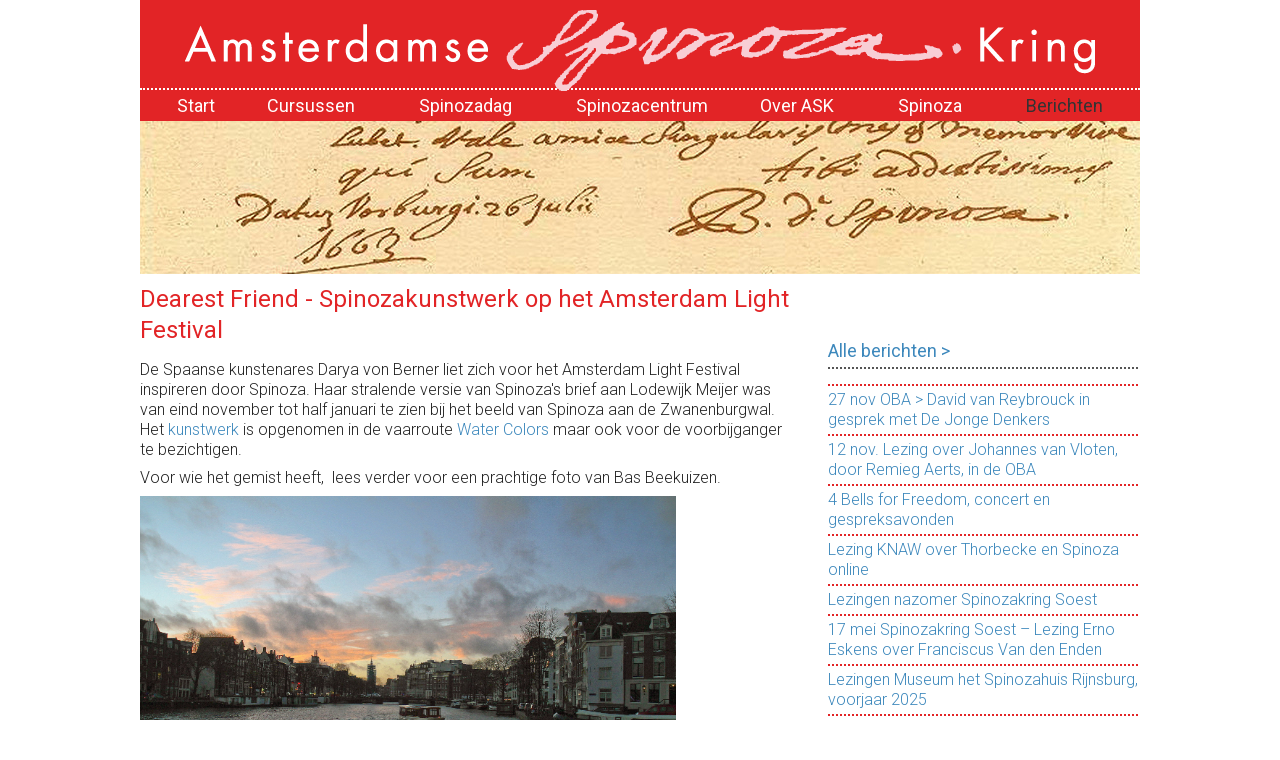

--- FILE ---
content_type: text/html; charset=utf-8
request_url: https://amsterdamsespinozakring.nl/berichten/806-dearest-friend-spinozakunstwerk-op-het-amsterdam-light-festival
body_size: 6692
content:
<!DOCTYPE html>
<html xmlns="http://www.w3.org/1999/html5" xml:lang="nl-nl" lang="nl-nl" dir="ltr" >
<!-- 
Site ontworpen en gerealiseerd door TastyMouse, www.tastymouse.com
-->
<head>
<meta charset="utf-8">
	<meta name="description" content="De Amsterdamse Spinoza Kring wil Benedict de Spinoza promoten als Boegbeeld van Amsterdam vanwege zijn filosofie die juist in onze tijd nog uiterst actueel is.">
	<meta name="generator" content="Joomla! - Open Source Content Management">
	<title>Dearest Friend - Spinozakunstwerk op het Amsterdam Light Festival - Amsterdamse Spinoza Kring</title>
	<link href="/templates/ask-4/favicon.ico" rel="icon" type="image/vnd.microsoft.icon">
<link href="/media/plg_system_jcemediabox/css/jcemediabox.min.css?7d30aa8b30a57b85d658fcd54426884a" rel="stylesheet">
	<link href="/media/plg_system_jcepro/site/css/content.min.css?86aa0286b6232c4a5b58f892ce080277" rel="stylesheet">
	<link href="/modules/mod_maximenuck/themes/custom/css/maximenuck_maximenuck200.css" rel="stylesheet">
<script type="application/json" class="joomla-script-options new">{"system.paths":{"root":"","rootFull":"https:\/\/amsterdamsespinozakring.nl\/","base":"","baseFull":"https:\/\/amsterdamsespinozakring.nl\/"},"csrf.token":"f2ea9f877d4b6f5501cafdade6c1b3ae"}</script>
	<script src="/media/system/js/core.min.js?a3d8f8"></script>
	<script src="/media/vendor/webcomponentsjs/js/webcomponents-bundle.min.js?2.8.0" nomodule defer></script>
	<script src="/media/vendor/jquery/js/jquery.min.js?3.7.1"></script>
	<script src="/media/legacy/js/jquery-noconflict.min.js?504da4"></script>
	<script src="/media/mod_menu/js/menu.min.js?258d17" type="module"></script>
	<script src="/media/system/js/joomla-hidden-mail.min.js?80d9c7" type="module"></script>
	<script src="/media/plg_system_jcemediabox/js/jcemediabox.min.js?7d30aa8b30a57b85d658fcd54426884a"></script>
	<script src="/modules/mod_maximenuck/assets/maximenuck.min.js?ver=10.1.11"></script>
	<script type="application/ld+json">{"@context":"https://schema.org","@graph":[{"@type":"Organization","@id":"https://amsterdamsespinozakring.nl/#/schema/Organization/base","name":"Amsterdamse Spinoza Kring","url":"https://amsterdamsespinozakring.nl/"},{"@type":"WebSite","@id":"https://amsterdamsespinozakring.nl/#/schema/WebSite/base","url":"https://amsterdamsespinozakring.nl/","name":"Amsterdamse Spinoza Kring","publisher":{"@id":"https://amsterdamsespinozakring.nl/#/schema/Organization/base"}},{"@type":"WebPage","@id":"https://amsterdamsespinozakring.nl/#/schema/WebPage/base","url":"https://amsterdamsespinozakring.nl/berichten/806-dearest-friend-spinozakunstwerk-op-het-amsterdam-light-festival","name":"Dearest Friend - Spinozakunstwerk op het Amsterdam Light Festival - Amsterdamse Spinoza Kring","description":"De Amsterdamse Spinoza Kring wil Benedict de Spinoza promoten als Boegbeeld van Amsterdam vanwege zijn filosofie die juist in onze tijd nog uiterst actueel is.","isPartOf":{"@id":"https://amsterdamsespinozakring.nl/#/schema/WebSite/base"},"about":{"@id":"https://amsterdamsespinozakring.nl/#/schema/Organization/base"},"inLanguage":"nl-NL"},{"@type":"Article","@id":"https://amsterdamsespinozakring.nl/#/schema/com_content/article/806","name":"Dearest Friend - Spinozakunstwerk op het Amsterdam Light Festival","headline":"Dearest Friend - Spinozakunstwerk op het Amsterdam Light Festival","inLanguage":"nl-NL","isPartOf":{"@id":"https://amsterdamsespinozakring.nl/#/schema/WebPage/base"}}]}</script>
	<script>jQuery(document).ready(function(){WfMediabox.init({"base":"\/","theme":"standard","width":"","height":"","lightbox":0,"shadowbox":0,"icons":1,"overlay":1,"overlay_opacity":0.8,"overlay_color":"#000000","transition_speed":500,"close":2,"labels":{"close":"PLG_SYSTEM_JCEMEDIABOX_LABEL_CLOSE","next":"PLG_SYSTEM_JCEMEDIABOX_LABEL_NEXT","previous":"PLG_SYSTEM_JCEMEDIABOX_LABEL_PREVIOUS","cancel":"PLG_SYSTEM_JCEMEDIABOX_LABEL_CANCEL","numbers":"PLG_SYSTEM_JCEMEDIABOX_LABEL_NUMBERS","numbers_count":"PLG_SYSTEM_JCEMEDIABOX_LABEL_NUMBERS_COUNT","download":"PLG_SYSTEM_JCEMEDIABOX_LABEL_DOWNLOAD"},"swipe":true,"expand_on_click":true});});</script>
	<script>jQuery(document).ready(function(){new Maximenuck('#maximenuck200', {fxtransition : 'linear',dureeIn : 0,dureeOut : 500,menuID : 'maximenuck200',testoverflow : '0',orientation : 'horizontal',behavior : 'mouseover',opentype : 'open',fxdirection : 'normal',directionoffset1 : '30',directionoffset2 : '30',showactivesubitems : '0',ismobile : 0,menuposition : '0',effecttype : 'dropdown',topfixedeffect : '1',topfixedoffset : '',topfixedoffsetboth : '0',clickclose : '0',closeclickoutside : '0',clicktoggler : '0',fxduration : 500});});</script>

<meta name="viewport" content="width=device-width, initial-scale=1.0">
<link href="https://fonts.googleapis.com/css?family=Roboto:300,400" rel="stylesheet">
<link rel="stylesheet" href="/templates/ask-4/css/template.css" type="text/css" />
<link rel="stylesheet" href="/templates/ask-4/css/menu.css" type="text/css" />
</head>

<body>
<div id="centreren">
<div id="kop">
<div class="moduletable ">
        
<div id="mod-custom20" class="mod-custom custom">
    <p><a href="/../"><img src="/images/lay-out/ASK-logo-910.png" width="910" height="81" alt="ASK logo" /></a></p></div>
</div>
 
</div> <!--kop-->
<div id="subkop1">
<div class="moduletable ">
        <!-- debut Maximenu CK -->
	<div class="maximenuckh ltr" id="maximenuck200" style="z-index:10;">
			<label for="maximenuck200-maximenumobiletogglerck" class="maximenumobiletogglericonck" style="display:none;">&#x2261;</label><a href="#" class="maximenuck-toggler-anchor" aria-label="Open menu" >Open menu</a><input id="maximenuck200-maximenumobiletogglerck" class="maximenumobiletogglerck" type="checkbox" style="display:none;"/>			<ul class=" maximenuck">
				<li data-level="1" class="maximenuck item21 first level1 " style="z-index : 12000;" ><a  data-hover="Start" class="maximenuck " href="/" data-align="top"><span class="titreck"  data-hover="Start"><span class="titreck-text"><span class="titreck-title">Start</span></span></span></a>
		</li><li data-level="1" class="maximenuck item36 parent level1 " style="z-index : 11999;" ><a aria-haspopup="true"  data-hover="Cursussen" class="maximenuck " href="/cursussen" data-align="top"><span class="titreck"  data-hover="Cursussen"><span class="titreck-text"><span class="titreck-title">Cursussen</span></span></span></a>
	<div class="floatck" style=""><div class="maxidrop-main" style=""><div class="maximenuck2 first " >
	<ul class="maximenuck2"><li data-level="2" class="maximenuck item638 first level2 " style="z-index : 11998;" ><a  data-hover="Cursussen" class="maximenuck " href="/cursussen/overzicht" data-align="top"><span class="titreck"  data-hover="Cursussen"><span class="titreck-text"><span class="titreck-title">Cursussen</span></span></span></a>
		</li><li data-level="2" class="maximenuck item37 level2 " style="z-index : 11997;" ><a  data-hover="Introductiecursus" class="maximenuck " href="/cursussen/introductiecursus" data-align="top"><span class="titreck"  data-hover="Introductiecursus"><span class="titreck-text"><span class="titreck-title">Introductiecursus</span></span></span></a>
		</li><li data-level="2" class="maximenuck item38 level2 " style="z-index : 11996;" ><a  data-hover="Studiegroepen" class="maximenuck " href="/cursussen/studiegroepen" data-align="top"><span class="titreck"  data-hover="Studiegroepen"><span class="titreck-text"><span class="titreck-title">Studiegroepen</span></span></span></a>
		</li><li data-level="2" class="maximenuck item543 last level2 " style="z-index : 11995;" ><a  data-hover="Docenten en begeleiders" class="maximenuck " href="/cursussen/docenten-en-begeleiders" data-align="top"><span class="titreck"  data-hover="Docenten en begeleiders"><span class="titreck-text"><span class="titreck-title">Docenten en begeleiders</span></span></span></a>
	</li>
	</ul>
	</div></div></div>
	</li><li data-level="1" class="maximenuck item58 parent level1 " style="z-index : 11994;" ><a aria-haspopup="true"  data-hover="Spinozadag" class="maximenuck " href="/spinozadag" data-align="top"><span class="titreck"  data-hover="Spinozadag"><span class="titreck-text"><span class="titreck-title">Spinozadag</span></span></span></a>
	<div class="floatck" style=""><div class="maxidrop-main" style=""><div class="maximenuck2 first " >
	<ul class="maximenuck2"><li data-level="2" class="maximenuck item1987 first level2 " style="z-index : 11993;" ><a  data-hover="2025" class="maximenuck " href="/spinozadag/2025" data-align="top"><span class="titreck"  data-hover="2025"><span class="titreck-text"><span class="titreck-title">2025</span></span></span></a>
		</li><li data-level="2" class="maximenuck item1872 level2 " style="z-index : 11992;" ><a  data-hover="2024" class="maximenuck " href="/spinozadag/2024" data-align="top"><span class="titreck"  data-hover="2024"><span class="titreck-text"><span class="titreck-title">2024</span></span></span></a>
		</li><li data-level="2" class="maximenuck item1783 level2 " style="z-index : 11991;" ><a  data-hover="2023" class="maximenuck " href="/spinozadag/2023" data-align="top"><span class="titreck"  data-hover="2023"><span class="titreck-text"><span class="titreck-title">2023</span></span></span></a>
		</li><li data-level="2" class="maximenuck item1557 level2 " style="z-index : 11990;" ><a  data-hover="2022" class="maximenuck " href="/spinozadag/2022" data-align="top"><span class="titreck"  data-hover="2022"><span class="titreck-text"><span class="titreck-title">2022</span></span></span></a>
		</li><li data-level="2" class="maximenuck item1356 level2 " style="z-index : 11989;" ><a  data-hover="2021" class="maximenuck " href="/spinozadag/2021" data-align="top"><span class="titreck"  data-hover="2021"><span class="titreck-text"><span class="titreck-title">2021</span></span></span></a>
		</li><li data-level="2" class="maximenuck item1178 level2 " style="z-index : 11988;" ><a  data-hover="2020" class="maximenuck " href="/spinozadag/2020" data-align="top"><span class="titreck"  data-hover="2020"><span class="titreck-text"><span class="titreck-title">2020</span></span></span></a>
		</li><li data-level="2" class="maximenuck item1037 level2 " style="z-index : 11987;" ><a  data-hover="2019" class="maximenuck " href="/spinozadag/2019" data-align="top"><span class="titreck"  data-hover="2019"><span class="titreck-text"><span class="titreck-title">2019</span></span></span></a>
		</li><li data-level="2" class="maximenuck item829 level2 " style="z-index : 11986;" ><a  data-hover="2018" class="maximenuck " href="/spinozadag/2018" data-align="top"><span class="titreck"  data-hover="2018"><span class="titreck-text"><span class="titreck-title">2018</span></span></span></a>
		</li><li data-level="2" class="maximenuck item542 level2 " style="z-index : 11985;" ><a  data-hover="2017" class="maximenuck " href="/spinozadag/spinozadag-2017" data-align="top"><span class="titreck"  data-hover="2017"><span class="titreck-text"><span class="titreck-title">2017</span></span></span></a>
		</li><li data-level="2" class="maximenuck item437 level2 " style="z-index : 11984;" ><a  data-hover="2016" class="maximenuck " href="/spinozadag/spinozadag-2016" data-align="top"><span class="titreck"  data-hover="2016"><span class="titreck-text"><span class="titreck-title">2016</span></span></span></a>
		</li><li data-level="2" class="maximenuck item535 level2 " style="z-index : 11983;" ><a  data-hover="2015" class="maximenuck " href="/spinozadag/spinozadag-2015" data-align="top"><span class="titreck"  data-hover="2015"><span class="titreck-text"><span class="titreck-title">2015</span></span></span></a>
		</li><li data-level="2" class="maximenuck item534 level2 " style="z-index : 11982;" ><a  data-hover="2014" class="maximenuck " href="/spinozadag/spinozadag-2014" data-align="top"><span class="titreck"  data-hover="2014"><span class="titreck-text"><span class="titreck-title">2014</span></span></span></a>
		</li><li data-level="2" class="maximenuck item536 level2 " style="z-index : 11981;" ><a  data-hover="2013" class="maximenuck " href="/spinozadag/spinozadag-2013" data-align="top"><span class="titreck"  data-hover="2013"><span class="titreck-text"><span class="titreck-title">2013</span></span></span></a>
		</li><li data-level="2" class="maximenuck item537 level2 " style="z-index : 11980;" ><a  data-hover="2012" class="maximenuck " href="/spinozadag/spinozadag-2012" data-align="top"><span class="titreck"  data-hover="2012"><span class="titreck-text"><span class="titreck-title">2012</span></span></span></a>
		</li><li data-level="2" class="maximenuck item538 level2 " style="z-index : 11979;" ><a  data-hover="2011" class="maximenuck " href="/spinozadag/spinozadag-2011" data-align="top"><span class="titreck"  data-hover="2011"><span class="titreck-text"><span class="titreck-title">2011</span></span></span></a>
		</li><li data-level="2" class="maximenuck item539 level2 " style="z-index : 11978;" ><a  data-hover="2010" class="maximenuck " href="/spinozadag/spinozadag-2010" data-align="top"><span class="titreck"  data-hover="2010"><span class="titreck-text"><span class="titreck-title">2010</span></span></span></a>
		</li><li data-level="2" class="maximenuck item540 level2 " style="z-index : 11977;" ><a  data-hover="2009" class="maximenuck " href="/spinozadag/spinozadag-2009" data-align="top"><span class="titreck"  data-hover="2009"><span class="titreck-text"><span class="titreck-title">2009</span></span></span></a>
		</li><li data-level="2" class="maximenuck item541 last level2 " style="z-index : 11976;" ><a  data-hover="2008" class="maximenuck " href="/spinozadag/spinozadag-2019" data-align="top"><span class="titreck"  data-hover="2008"><span class="titreck-text"><span class="titreck-title">2008</span></span></span></a>
	</li>
	</ul>
	</div></div></div>
	</li><li data-level="1" class="maximenuck item39 level1 " style="z-index : 11975;" ><a  data-hover="Spinozacentrum" class="maximenuck " href="/spinozacentrum" data-align="top"><span class="titreck"  data-hover="Spinozacentrum"><span class="titreck-text"><span class="titreck-title">Spinozacentrum</span></span></span></a>
		</li><li data-level="1" class="maximenuck item22 parent level1 " style="z-index : 11974;" ><a aria-haspopup="true"  data-hover="Over ASK" class="maximenuck " href="/over-ask" data-align="top"><span class="titreck"  data-hover="Over ASK"><span class="titreck-text"><span class="titreck-title">Over ASK</span></span></span></a>
	<div class="floatck" style=""><div class="maxidrop-main" style=""><div class="maximenuck2 first " >
	<ul class="maximenuck2"><li data-level="2" class="maximenuck item643 first level2 " style="z-index : 11973;" ><a  data-hover="Over ASK" class="maximenuck " href="/over-ask/over-ask-2" data-align="top"><span class="titreck"  data-hover="Over ASK"><span class="titreck-text"><span class="titreck-title">Over ASK</span></span></span></a>
		</li><li data-level="2" class="maximenuck item828 level2 " style="z-index : 11972;" ><a  data-hover="Word vriend" class="maximenuck " href="/over-ask/word-vriend" data-align="top"><span class="titreck"  data-hover="Word vriend"><span class="titreck-text"><span class="titreck-title">Word vriend</span></span></span></a>
		</li><li data-level="2" class="maximenuck item34 level2 " style="z-index : 11971;" ><a  data-hover="Donaties" class="maximenuck " href="/over-ask/donaties" data-align="top"><span class="titreck"  data-hover="Donaties"><span class="titreck-text"><span class="titreck-title">Donaties</span></span></span></a>
		</li><li data-level="2" class="maximenuck item186 last level2 " style="z-index : 11970;" ><a  data-hover="ANBI" class="maximenuck " href="/over-ask/anbi" data-align="top"><span class="titreck"  data-hover="ANBI"><span class="titreck-text"><span class="titreck-title">ANBI</span></span></span></a>
	</li>
	</ul>
	</div></div></div>
	</li><li data-level="1" class="maximenuck item23 parent level1 " style="z-index : 11969;" ><a aria-haspopup="true"  data-hover="Spinoza" class="maximenuck " href="/spinoza" data-align="top"><span class="titreck"  data-hover="Spinoza"><span class="titreck-text"><span class="titreck-title">Spinoza</span></span></span></a>
	<div class="floatck" style=""><div class="maxidrop-main" style=""><div class="maximenuck2 first " >
	<ul class="maximenuck2"><li data-level="2" class="maximenuck item644 first level2 " style="z-index : 11968;" ><a  data-hover="Spinoza" class="maximenuck " href="/spinoza/spinoza" data-align="top"><span class="titreck"  data-hover="Spinoza"><span class="titreck-text"><span class="titreck-title">Spinoza</span></span></span></a>
		</li><li data-level="2" class="maximenuck item631 level2 " style="z-index : 11967;" ><a  data-hover="Leven" class="maximenuck " href="/spinoza/leven" data-align="top"><span class="titreck"  data-hover="Leven"><span class="titreck-text"><span class="titreck-title">Leven</span></span></span></a>
		</li><li data-level="2" class="maximenuck item632 level2 " style="z-index : 11966;" ><a  data-hover="Amsterdam" class="maximenuck " href="/spinoza/amsterdam" data-align="top"><span class="titreck"  data-hover="Amsterdam"><span class="titreck-text"><span class="titreck-title">Amsterdam</span></span></span></a>
		</li><li data-level="2" class="maximenuck item633 level2 " style="z-index : 11965;" ><a  data-hover="Invloed" class="maximenuck " href="/spinoza/invloed" data-align="top"><span class="titreck"  data-hover="Invloed"><span class="titreck-text"><span class="titreck-title">Invloed</span></span></span></a>
		</li><li data-level="2" class="maximenuck item637 level2 " style="z-index : 11964;" ><a  data-hover="Geschriften" class="maximenuck " href="/spinoza/geschriften" data-align="top"><span class="titreck"  data-hover="Geschriften"><span class="titreck-text"><span class="titreck-title">Geschriften</span></span></span></a>
		</li><li data-level="2" class="maximenuck item634 level2 " style="z-index : 11963;" ><a  data-hover="Vriendenkring" class="maximenuck " href="/spinoza/vriendenkring" data-align="top"><span class="titreck"  data-hover="Vriendenkring"><span class="titreck-text"><span class="titreck-title">Vriendenkring</span></span></span></a>
		</li><li data-level="2" class="maximenuck item635 level2 " style="z-index : 11962;" ><a  data-hover="Bibliografie" class="maximenuck " href="/spinoza/bibliografie" data-align="top"><span class="titreck"  data-hover="Bibliografie"><span class="titreck-text"><span class="titreck-title">Bibliografie</span></span></span></a>
		</li><li data-level="2" class="maximenuck item662 last level2 " style="z-index : 11961;" ><a  data-hover="Bibliotheek" class="maximenuck " href="/spinoza/bibliotheek" data-align="top"><span class="titreck"  data-hover="Bibliotheek"><span class="titreck-text"><span class="titreck-title">Bibliotheek</span></span></span></a>
	</li>
	</ul>
	</div></div></div>
	</li><li data-level="1" class="maximenuck item544 current active last level1 " style="z-index : 11960;" ><a aria-current="page"  data-hover="Berichten" class="maximenuck " href="/berichten" data-align="top"><span class="titreck"  data-hover="Berichten"><span class="titreck-text"><span class="titreck-title">Berichten</span></span></span></a></li>            </ul>
    </div>
    <!-- fin maximenuCK -->
</div>
 
</div> <!--subkop1-->
<div id="subkop2">
<div class="moduletable ">
        
<div id="mod-custom127" class="mod-custom custom">
    <p><img src="/images/fotoboven/spinoza-11.jpg" width="1000" height="153" alt="spinoza handschrift" /></p></div>
</div>
 
<span class="lalala"></span>
</div> <!--subkop2-->
<div id="midden">
 
<div class="com-content-article item-page">
    <meta itemprop="inLanguage" content="nl-NL">
    
    
        <div class="page-header">
        <h1>
            Dearest Friend - Spinozakunstwerk op het Amsterdam Light Festival        </h1>
                            </div>
        
        
    
    
        
                                    <div class="com-content-article__body">
        <p>De Spaanse kunstenares Darya von Berner liet zich voor het Amsterdam Light Festival inspireren door Spinoza. Haar stralende versie van Spinoza's brief aan Lodewijk Meijer was van eind november tot half januari te zien bij het beeld van Spinoza aan de Zwanenburgwal. Het <a href="https://www.amsterdamlightfestival.com/nl/routes/water-colors/dearest-friend-darya-von-berner/" title="Dearest Friend" target="_blank">kunstwerk </a>is opgenomen in de vaarroute <a href="https://www.amsterdamlightfestival.com/nl/routes/water-colors/" title="Watercolors" target="_blank">Water Colors</a>&nbsp;maar ook voor de voorbijganger te bezichtigen.&nbsp;</p>
<p>Voor wie het gemist heeft, &nbsp;lees verder voor een prachtige foto van Bas Beekuizen.&nbsp;</p>
 
<p><img src="/images/stories/fotos/FotoDearestFriend.jpg" width="536" height="374" alt="FotoDearestFriend" /></p>    </div>

                                    <dl class="article-info text-muted">

            <dt class="article-info-term">
                            <span class="visually-hidden">                        Gegevens                            </span>                    </dt>

        
        
        
        
        
    
                        <dd class="create">
    <span class="icon-calendar icon-fw" aria-hidden="true"></span>
    <time datetime="2015-11-25T21:08:11+01:00">
        25 november 2015    </time>
</dd>
        
        
            </dl>
                                
                                                            </div>

 
</div> <!--midden-->
<div id="rechts"><div class="moduletable ">
        
<div id="mod-custom159" class="mod-custom custom">
    <h3><a href="/berichten">Alle berichten &gt;</a></h3></div>
</div>
<div class="moduletable nieuws">
        <ul class="mod-articleslatest latestnews mod-list">
    <li itemscope itemtype="https://schema.org/Article">
        <a href="/berichten/943-27-nov-oba-david-van-reybrouck-in-gesprek-met-de-jonge-denkers" itemprop="url">
            <span itemprop="name">
                27 nov OBA > David van Reybrouck in gesprek met De Jonge Denkers            </span>
        </a>
    </li>
    <li itemscope itemtype="https://schema.org/Article">
        <a href="/berichten/942-12-nov-lezing-over-johannes-van-vloten-de-man-die-spinoza-weer-op-de-kaart-zette" itemprop="url">
            <span itemprop="name">
                12 nov. Lezing over Johannes van Vloten, door Remieg Aerts, in de OBA            </span>
        </a>
    </li>
    <li itemscope itemtype="https://schema.org/Article">
        <a href="/berichten/941-4-bells-for-freedom" itemprop="url">
            <span itemprop="name">
                4 Bells for Freedom, concert en gespreksavonden            </span>
        </a>
    </li>
    <li itemscope itemtype="https://schema.org/Article">
        <a href="/berichten/940-lezing-knaw-over-thorbecke-en-spinoza-online" itemprop="url">
            <span itemprop="name">
                Lezing KNAW over Thorbecke en Spinoza online            </span>
        </a>
    </li>
    <li itemscope itemtype="https://schema.org/Article">
        <a href="/berichten/939-lezingen-nazomer-spinozakring-soest" itemprop="url">
            <span itemprop="name">
                Lezingen nazomer Spinozakring Soest            </span>
        </a>
    </li>
    <li itemscope itemtype="https://schema.org/Article">
        <a href="/berichten/938-17-mei-spinozakring-soest-lezing-erno-eskens-over-franciscus-van-den-enden" itemprop="url">
            <span itemprop="name">
                17 mei Spinozakring Soest – Lezing Erno Eskens over Franciscus Van den Enden            </span>
        </a>
    </li>
    <li itemscope itemtype="https://schema.org/Article">
        <a href="/berichten/937-cursussen-in-museum-het-spinozahuis-rijnsburg" itemprop="url">
            <span itemprop="name">
                Lezingen Museum het Spinozahuis Rijnsburg, voorjaar 2025            </span>
        </a>
    </li>
    <li itemscope itemtype="https://schema.org/Article">
        <a href="/berichten/936-12-december-avond-van-de-jonge-denkers" itemprop="url">
            <span itemprop="name">
                12 december: Avond van De Jonge Denkers            </span>
        </a>
    </li>
    <li itemscope itemtype="https://schema.org/Article">
        <a href="/berichten/935-tickets-voor-de-a-s-spinozadag-nu-verkrijgbaar" itemprop="url">
            <span itemprop="name">
                Tickets voor de a.s. Spinozadag nu verkrijgbaar!            </span>
        </a>
    </li>
    <li itemscope itemtype="https://schema.org/Article">
        <a href="/berichten/933-cursus-en-lezing-bij-de-spinozakring-soest" itemprop="url">
            <span itemprop="name">
                Cursus en lezing bij de Spinozakring Soest            </span>
        </a>
    </li>
    <li itemscope itemtype="https://schema.org/Article">
        <a href="/berichten/931-zomercursus-2024-van-de-vereniging-het-spinozahuis" itemprop="url">
            <span itemprop="name">
                Zomercursus 2024 van de Vereniging het Spinozahuis            </span>
        </a>
    </li>
    <li itemscope itemtype="https://schema.org/Article">
        <a href="/berichten/930-16-mei-oba-waarom-spinoza-er-nog-steeds-toe-doet-discussie-rondom-ian-burumas-biografie-spinoza-freedoms-messiah" itemprop="url">
            <span itemprop="name">
                16 mei in de OBA, discussie rondom Ian Buruma’s nieuwe biografie 'Spinoza: Freedom’s Messiah'.            </span>
        </a>
    </li>
    <li itemscope itemtype="https://schema.org/Article">
        <a href="/berichten/929-18-april-lezing-koldeweij-over-spinozaportret-van-barend-graat-1666" itemprop="url">
            <span itemprop="name">
                18 april - Lezing Koldeweij: Vraagstuk Spinozaportret 1666 (Barend Graat)            </span>
        </a>
    </li>
    <li itemscope itemtype="https://schema.org/Article">
        <a href="/berichten/928-13-april-jubileumsymposium-spinozakring-soest-in-het-voetspoor-van-spinoza" itemprop="url">
            <span itemprop="name">
                Jubileumsymposium Spinozakring Soest 'In het voetspoor van Spinoza', 13 april             </span>
        </a>
    </li>
    <li itemscope itemtype="https://schema.org/Article">
        <a href="/berichten/927-7-december-in-de-oba-de-avond-van-de-jonge-denkers" itemprop="url">
            <span itemprop="name">
                ....  7 december in de OBA: De avond van De Jonge Denkers            </span>
        </a>
    </li>
    <li itemscope itemtype="https://schema.org/Article">
        <a href="/berichten/926-3-oktober-jonathan-israel-in-gesprek-met-tinneke-beeckman-over-spinoza-life-legacy" itemprop="url">
            <span itemprop="name">
                3 oktober Jonathan Israel in gesprek met Tinneke Beeckman over zijn boek: 'Spinoza: Life & Legacy'            </span>
        </a>
    </li>
    <li itemscope itemtype="https://schema.org/Article">
        <a href="/berichten/925-hoezo-spinoza-nou-zo-spinoza-een-verslag" itemprop="url">
            <span itemprop="name">
                Hoezo Spinoza? Nou zo Spinoza!            </span>
        </a>
    </li>
    <li itemscope itemtype="https://schema.org/Article">
        <a href="/berichten/924-hoezo-spinoza-theatervoorstelling-door-huiskamer-theater-producties-in-de-oba" itemprop="url">
            <span itemprop="name">
                Hoezo Spinoza? theatervoorstelling door Huiskamer Theater Producties in de OBA            </span>
        </a>
    </li>
    <li itemscope itemtype="https://schema.org/Article">
        <a href="/berichten/923-spinoza-voorstelling-in-de-roode-bioscoop" itemprop="url">
            <span itemprop="name">
                Spinoza in de Roode Bioscoop            </span>
        </a>
    </li>
    <li itemscope itemtype="https://schema.org/Article">
        <a href="/berichten/921-spinoza-in-teken-schilderkunst" itemprop="url">
            <span itemprop="name">
                Spinoza in teken/schilderkunst            </span>
        </a>
    </li>
</ul>
</div>
</div> 
<!-- rechts -->
<div id="voet">
<div id="voetpad">
<div class="moduletable voetmenu">
        <ul id="voetnav" class="mod-menu mod-list nav ">
<li class="nav-item item-827"><a href="/word-vriend" >word vriend !</a></li><li class="nav-item item-545"><a href="/doelstelling" >doelstelling</a></li><li class="nav-item item-546"><a href="/contact-footer" >contact</a></li><li class="nav-item item-547"><a href="/anbi-status" >anbi</a></li><li class="nav-item item-548"><a href="/donaties" >donaties</a></li></ul>
</div>
<div class="moduletable brief">
            <h3 >Aanmelden nieuwsbrief</h3>        
<div id="mod-custom176" class="mod-custom custom">
    <form accept-charset="utf-8" action="https://amsterdamse-spinoza-kring.email-provider.nl/subscribe/post/index.php" method="post" class="form-6ieomgyd9n"><input name="next" type="hidden" value="https://amsterdamsespinozakring.nl/nieuwsbrief-ask" /> <input name="a" type="hidden" value="bum0puemdr" /> <input name="l" type="hidden" value="6ieomgyd9n" /> <label for="id-m2E3m8S8rr">E-mailadres&nbsp;*</label> <input name="m2E3m8S8rr" required="" type="email" id="id-m2E3m8S8rr" /> <label for="id-yT4tNXizV3">Voornaam</label> <input name="yT4tNXizV3" type="text" id="id-yT4tNXizV3" /> <label for="id-eYLcGIdGzh">Achternaam</label> <input name="eYLcGIdGzh" type="text" id="id-eYLcGIdGzh" /> <input autocomplete="new-password" name="email" type="email" id="email" style="position: absolute; top: -9999px; left: -9999px;" placeholder="Your e-mail here" /> <input type="submit" value="Aanmelden" /></form>
<style>
	/* these classes can be used to style the form */
	.form-6ieomgyd9n {}

	.form-6ieomgyd9n label {
		display: block;
		padding: .4em 0 .1em 0;
	}

	.form-6ieomgyd9n fieldset {
		border: 0;
	}

	.form-6ieomgyd9n fieldset label {
		display: inline;
		padding: 0 0 0 .1em;
	}

	.form-6ieomgyd9n input[type=text],
	.form-6ieomgyd9n input[type=email],
	.form-6ieomgyd9n input[type=number] {}

	.form-6ieomgyd9n input[type=submit] {
		margin-top: .3em;
	}

	/* client side validation */
	.form-6ieomgyd9n input:invalid {
		border: 2px dashed red;
	}

	.form-6ieomgyd9n input:invalid:required {
		border: 2px solid #ccc;
	}

	.form-6ieomgyd9n input:valid {
		border: 0px solid #ccc;
	}
</style></div>
</div>
<div class="moduletable letop">
        
<div id="mod-custom178" class="mod-custom custom">
    <p>Check na aanmelding ook regelmatig de map 'ongewenst' of 'spam'. Nieuwsbrieven gericht aan gmail adressen komen vaak daarin terecht. Voor een goede ontvangst voegt u info@amsterdamsespinozakring.nl&nbsp;toe aan uw adresboek.</p></div>
</div>
<div class="moduletable extra">
        
<div id="mod-custom100" class="mod-custom custom">
    <p><a href="/archief">archief</a><br /><a href="/contact-footer/1-website">colofon</a><br /><a href="/over-ask/36-links/89-links">links</a></p></div>
</div>
<div class="moduletable footer">
        
<div id="mod-custom33" class="mod-custom custom">
    <p align="center">Amsterdamse Spinoza Kring • St Antoniesbreestraat 69&nbsp;• 1011 HB Amsterdam •&nbsp;075 6706298 voorzitter •&nbsp;<joomla-hidden-mail  is-link="1" is-email="1" first="aW5mbw==" last="YW1zdGVyZGFtc2VzcGlub3pha3Jpbmcubmw=" text="aW5mb0BhbXN0ZXJkYW1zZXNwaW5vemFrcmluZy5ubA==" base="" >Dit e-mailadres wordt beveiligd tegen spambots. JavaScript dient ingeschakeld te zijn om het te bekijken.</joomla-hidden-mail></p></div>
</div>

</div> <!--voetpad-->
</div> <!--voet-->
</div> <!--centreren-->
</body>
</html>

--- FILE ---
content_type: text/css
request_url: https://amsterdamsespinozakring.nl/modules/mod_maximenuck/themes/custom/css/maximenuck_maximenuck200.css
body_size: 3904
content:
div#maximenuck200 .titreck-text {
	flex: 1;
}

div#maximenuck200 .maximenuck.rolloveritem  img {
	display: none !important;
}

.ckclr {clear:both;visibility : hidden;}



/*---------------------------------------------
---	 	menu container						---
----------------------------------------------*/

/* menu */
div#maximenuck200 {
	font-size:14px;
	line-height:21px;
	/*text-align:left;*/
	zoom:1;
}

/* container style */
div#maximenuck200 ul.maximenuck {
	clear:both;
    position : relative;
    z-index:999;
    overflow: visible !important;
    display: block !important;
    float: none !important;
    visibility: visible !important;
	opacity: 1 !important;
    list-style:none;
	/*padding: 0;*/
    margin:0 auto;
    zoom:1;
	filter: none;
}

div#maximenuck200 ul.maximenuck:after {
    content: " ";
    display: block;
    height: 0;
    clear: both;
    visibility: hidden;
    font-size: 0;
}

/*---------------------------------------------
---	 	Root items - level 1				---
----------------------------------------------*/

div#maximenuck200 ul.maximenuck li.maximenuck.level1 {
	display: inline-block;
    float: none;
    position:static;
    /*padding : 0;
    margin : 0;*/
    list-style : none;
    text-align:center;
    cursor: pointer;
	filter: none;
}

/** IE 7 only **/
*+html div#maximenuck200 ul.maximenuck li.maximenuck.level1 {
	display: inline !important;
}

/* vertical menu */
div#maximenuck200.maximenuckv ul.maximenuck li.maximenuck.level1 {
	display: block !important;
	/*margin: 0;
	padding: 0;*/
	text-align: left;
}

div#maximenuck200 ul.maximenuck li.maximenuck.level1:hover,
div#maximenuck200 ul.maximenuck li.maximenuck.level1.active {

}

div#maximenuck200 ul.maximenuck li.maximenuck.level1 > a,
div#maximenuck200 ul.maximenuck li.maximenuck.level1 > span.separator,
div#maximenuck200 ul.maximenuck li.maximenuck.level1 > span.nav-header {
	display:block;
    float : none;
    float : left;
    position:relative;
	text-decoration:none;
    outline : none;
    /*border : none;*/
    white-space: nowrap;
	filter: none;
}

/* parent item on mouseover (if subemnus exists) */
div#maximenuck200 ul.maximenuck li.maximenuck.level1.parent:hover,
div#maximenuck200 ul.maximenuck li.maximenuck.level1.parent:hover {

}

/* item color on mouseover */
div#maximenuck200 ul.maximenuck li.maximenuck.level1:hover > a span.titreck,
div#maximenuck200 ul.maximenuck li.maximenuck.level1.active > a span.titreck,
div#maximenuck200 ul.maximenuck li.maximenuck.level1:hover > span.separator,
div#maximenuck200 ul.maximenuck li.maximenuck.level1.active > span.separator,
div#maximenuck200 ul.maximenuck li.maximenuck.level1:hover > span.nav-header,
div#maximenuck200 ul.maximenuck li.maximenuck.level1.active > span.nav-header {

}

div#maximenuck200.maximenuckh ul.maximenuck li.level1.parent > a,
div#maximenuck200.maximenuckh ul.maximenuck li.level1.parent > span.separator,
div#maximenuck200.maximenuckh ul.maximenuck li.level1.parent > span.nav-header {
	padding-right: 12px;
}

/* arrow image for parent item */
div#maximenuck200 ul.maximenuck li.level1.parent > a:after,
div#maximenuck200 ul.maximenuck li.level1.parent > span.separator:after,
div#maximenuck200 ul.maximenuck li.level1.parent > span.nav-header:after {
	content: "";
	display: block;
	position: absolute;
	width: 0; 
	height: 0; 
	border-style: solid;
	border-width: 7px 6px 0 6px;
	border-color: #000 transparent transparent transparent;
	top: 7px;
	right: 0px;
}

div#maximenuck200 ul.maximenuck li.level1.parent:hover > a:after,
div#maximenuck200 ul.maximenuck li.level1.parent:hover > span.separator:after,
div#maximenuck200 ul.maximenuck li.level1.parent:hover > span.nav-header:after {

}

/* vertical menu */
div#maximenuck200.maximenuckv ul.maximenuck li.level1.parent > a:after,
div#maximenuck200.maximenuckv ul.maximenuck li.level1.parent > span.separator:after,
div#maximenuck200.maximenuckv ul.maximenuck li.level1.parent > span.nav-header:after {
	display: inline-block;
	content: "";
	width: 0;
	height: 0;
	border-style: solid;
	border-width: 6px 0 6px 7px;
	border-color: transparent transparent transparent #000;
	margin: 3px 10px 3px 0;
	position: absolute;
	right: 3px;
	top: 3px;
}

/* arrow image for submenu parent item */
div#maximenuck200 ul.maximenuck li.level1.parent li.parent > a:after,
div#maximenuck200 ul.maximenuck li.level1.parent li.parent > span.separator:after,
div#maximenuck200 ul.maximenuck li.level1.parent li.parent > span.nav-header:after,
div#maximenuck200 ul.maximenuck li.maximenuck ul.maximenuck2 li.parent > a:after,
div#maximenuck200 ul.maximenuck li.maximenuck ul.maximenuck2 li.parent > a:after {
	display: inline-block;
	content: "";
	width: 0;
	height: 0;
	border-style: solid;
	border-width: 6px 0 6px 7px;
	border-color: transparent transparent transparent #007bff;
	margin: 0 3px;
	position: absolute;
	right: 3px;
	top: 2px;
}

/* styles for right position */
div#maximenuck200 ul.maximenuck li.maximenuck.level1.align_right,
div#maximenuck200 ul.maximenuck li.maximenuck.level1.menu_right,
div#maximenuck200 ul.maximenuck li.align_right,
div#maximenuck200 ul.maximenuck li.menu_right {
	float:right !important;
	margin-right:0px !important;
}

div#maximenuck200 ul.maximenuck li.align_right:not(.fullwidth) div.floatck,
div#maximenuck200 ul.maximenuck li:not(.fullwidth) div.floatck.fixRight {
	left:auto;
	right:0px;
	top:auto;
}


/* arrow image for submenu parent item to open left */
div#maximenuck200 ul.maximenuck li.level1.parent div.floatck.fixRight li.parent > a:after,
div#maximenuck200 ul.maximenuck li.level1.parent div.floatck.fixRight li.parent > span.separator:after,
div#maximenuck200 ul.maximenuck li.level1.parent div.floatck.fixRight li.parent > span.nav-header:after,
div#maximenuck200 ul.maximenuck li.level1.parent.menu_right li.parent > a:after,
div#maximenuck200 ul.maximenuck li.level1.parent.menu_right li.parent > span.separator:after,
div#maximenuck200 ul.maximenuck li.level1.parent.menu_right li.parent > span.nav-header:after {
	border-color: transparent #007bff transparent transparent;
	border-width: 6px 7px 6px 0;
}

/* margin for right elements that rolls to the left */
div#maximenuck200 ul.maximenuck li.maximenuck div.floatck div.floatck.fixRight,
div#maximenuck200 ul.maximenuck li.level1.parent.menu_right div.floatck div.floatck  {
    margin-right : 180px;
}

div#maximenuck200 ul.maximenuck li div.floatck.fixRight{

}


/*---------------------------------------------
---	 	Sublevel items - level 2 to n		---
----------------------------------------------*/

div#maximenuck200 ul.maximenuck li div.floatck ul.maximenuck2,
div#maximenuck200 ul.maximenuck2 {
    z-index:11000;
    clear:left;
    text-align : left;
    background : transparent;
    margin : 0 !important;
    padding : 0 !important;
    border : none !important;
    box-shadow: none !important;
    width : 100%; /* important for Chrome and Safari compatibility */
    position: static !important;
    overflow: visible !important;
    display: block !important;
    float: none !important;
    visibility: visible !important;
}

div#maximenuck200 ul.maximenuck li ul.maximenuck2 li.maximenuck,
div#maximenuck200 ul.maximenuck2 li.maximenuck {
	text-align : left;
    z-index : 11001;
    /*padding:0;*/
	position:static;
	float:none !important;
    list-style : none;
	display: block;
}

div#maximenuck200 ul.maximenuck li ul.maximenuck2 li.maximenuck:hover,
div#maximenuck200 ul.maximenuck2 li.maximenuck:hover {
}

/* all links styles */
div#maximenuck200 ul.maximenuck li.maximenuck a,
div#maximenuck200 ul.maximenuck li.maximenuck span.separator,
div#maximenuck200 ul.maximenuck li.maximenuck span.nav-header,
div#maximenuck200 ul.maximenuck2 a,
div#maximenuck200 ul.maximenuck2 li.maximenuck span.separator,
div#maximenuck200 ul.maximenuck2 li.maximenuck span.nav-header {
	display: block;
    float : none !important;
    float : left;
    position:relative;
	text-decoration:none;
    outline : none;
    white-space: normal;
	filter: none;
}

/* submenu link */
div#maximenuck200 ul.maximenuck li.maximenuck ul.maximenuck2 li a,
div#maximenuck200 ul.maximenuck2 li a {

}

div#maximenuck200 ul.maximenuck li.maximenuck ul.maximenuck2 a,
div#maximenuck200 ul.maximenuck2 a {
	display: block;
}

div#maximenuck200 ul.maximenuck li.maximenuck ul.maximenuck2 li:hover > a,
div#maximenuck200 ul.maximenuck li.maximenuck ul.maximenuck2 li:hover > h2 a,
div#maximenuck200 ul.maximenuck li.maximenuck ul.maximenuck2 li:hover > h3 a,
div#maximenuck200 ul.maximenuck li.maximenuck ul.maximenuck2 li.active > a,
div#maximenuck200 ul.maximenuck2 li:hover > a,
div#maximenuck200 ul.maximenuck2 li:hover > h2 a,
div#maximenuck200 ul.maximenuck2 li:hover > h3 a,
div#maximenuck200 ul.maximenuck2 li.active > a{

}


/* link image style */
div#maximenuck200 li.maximenuck > a img {
    margin : 3px;
    border : none;
}

/* img style without link (in separator) */
div#maximenuck200 li.maximenuck img {
    border : none;
}

/* item title */
div#maximenuck200 span.titreck {
	text-decoration : none;
	/*min-height : 17px;*/
	float : none !important;
	float : left;
	margin: 0;
}

/* item description */
div#maximenuck200 span.descck {
	display : block;
	text-transform : none;
	font-size : 10px;
	text-decoration : none;
	min-height : 12px;
	line-height : 12px;
	float : none !important;
	float : left;
}

/*--------------------------------------------
---		Submenus						------
---------------------------------------------*/

/* submenus container */
div#maximenuck200 div.floatck {
	position : absolute;
	display: none;
	padding : 0;
    margin : 0;
	/*width : 180px;*/ /* default width */
	text-align:left;
	width: auto;
	z-index:9999;
	cursor: auto;
}

div#maximenuck200 div.maxidrop-main {
	width : 180px; /* default width */
	display: flex;
	flex-wrap: wrap;
}

/* vertical menu */
div#maximenuck200.maximenuckv div.floatck {
	margin : -39px 0 0 90%;
}

div#maximenuck200 .maxipushdownck div.floatck {
	margin: 0;
}

/* child blocks position (from level2 to n) */
div#maximenuck200 ul.maximenuck li.maximenuck div.floatck div.floatck {
    margin : -30px 0 0 180px; /* default sub submenu position */
}

/**
** Show/hide sub menu if javascript is off - horizontal style
**/
div#maximenuck200 ul.maximenuck li:hover:not(.maximenuckanimation) div.floatck div.floatck, div#maximenuck200 ul.maximenuck li:hover:not(.maximenuckanimation) div.floatck:hover div.floatck div.floatck, div#maximenuck200 ul.maximenuck li:hover:not(.maximenuckanimation) div.floatck:hover div.floatck:hover div.floatck div.floatck {
	display: none;
}

div#maximenuck200 ul.maximenuck li.maximenuck:hover > div.floatck, div#maximenuck200 ul.maximenuck li.maximenuck:hover > div.floatck li.maximenuck:hover > div.floatck, div#maximenuck200 ul.maximenuck li.maximenuck:hover>  div.floatck li.maximenuck:hover > div.floatck li.maximenuck:hover > div.floatck, div#maximenuck200 ul.maximenuck li.maximenuck:hover > div.floatck li.maximenuck:hover > div.floatck li.maximenuck:hover > div.floatck li.maximenuck:hover > div.floatck {
	display: block;
}

div#maximenuck200 div.maximenuck_mod ul {
	display: block;
}

/*---------------------------------------------
---	 	Columns management					---
----------------------------------------------*/

div#maximenuck200 ul.maximenuck li div.floatck div.maximenuck2,
div#maximenuck200 .maxipushdownck div.floatck div.maximenuck2 {
	/*width : 180px;*/ /* default width */
	margin: 0;
	padding: 0;
	flex: 0 1 auto;
	width: 100%;
}

/* allow auto fill if no column created, default behavior */
/*
div#maximenuck200 ul.maximenuck li div.floatck div.maximenuck2:not([style]) {
    flex: 1 1 auto;
}
*/


/* h2 title */
div#maximenuck200 ul.maximenuck li.maximenuck ul.maximenuck2 h2 a,
div#maximenuck200 ul.maximenuck li.maximenuck ul.maximenuck2 h2 span.separator,
div#maximenuck200 ul.maximenuck2 h2 a,
div#maximenuck200 ul.maximenuck2 h2 span.separator {
	font-size:21px;
	font-weight:400;
	letter-spacing:-1px;
	margin:7px 0 14px 0;
	padding-bottom:14px;
	line-height:21px;
	text-align:left;
}

/* h3 title */
div#maximenuck200 ul.maximenuck li.maximenuck ul.maximenuck2 h3 a,
div#maximenuck200 ul.maximenuck li.maximenuck ul.maximenuck2 h3 span.separator,
div#maximenuck200 ul.maximenuck2 h3 a,
div#maximenuck200 ul.maximenuck2 h3 span.separator {
	font-size:14px;
	margin:7px 0 14px 0;
	padding-bottom:7px;
	line-height:21px;
	text-align:left;
}

/* paragraph */
div#maximenuck200 ul.maximenuck li ul.maximenuck2 li p,
div#maximenuck200 ul.maximenuck2 li p {
	line-height:18px;
	margin:0 0 10px 0;
	font-size:12px;
	text-align:left;
}




/* image shadow with specific class */
div#maximenuck200 .imgshadow { /* Better style on light background */
	background:#FFFFFF !important;
	padding:4px;
	border:1px solid #777777;
	margin-top:5px;
	-moz-box-shadow:0px 0px 5px #666666;
	-webkit-box-shadow:0px 0px 5px #666666;
	box-shadow:0px 0px 5px #666666;
}

/* blackbox style */
div#maximenuck200 ul.maximenuck li ul.maximenuck2 li.blackbox,
div#maximenuck200 ul.maximenuck2 li.blackbox {
	background-color:#333333 !important;
	color: #eeeeee;
	text-shadow: 1px 1px 1px #000;
	padding:4px 6px 4px 6px !important;
	margin: 0px 4px 4px 4px !important;
	-moz-border-radius: 5px;
    -webkit-border-radius: 5px;
    border-radius: 5px;
	-webkit-box-shadow:inset 0 0 3px #000000;
	-moz-box-shadow:inset 0 0 3px #000000;
	box-shadow:inset 0 0 3px #000000;
}

div#maximenuck200 ul.maximenuck li ul.maximenuck2 li.blackbox:hover,
div#maximenuck200 ul.maximenuck2 li.blackbox:hover {
	background-color:#333333 !important;
}

div#maximenuck200 ul.maximenuck li ul.maximenuck2 li.blackbox a,
div#maximenuck200 ul.maximenuck2 li.blackbox a {
	color: #fff;
	text-shadow: 1px 1px 1px #000;
	display: inline !important;
}

div#maximenuck200 ul.maximenuck li ul.maximenuck2 li.blackbox:hover > a,
div#maximenuck200 ul.maximenuck2 li.blackbox:hover > a{
	text-decoration: underline;
}

/* greybox style */
div#maximenuck200 ul.maximenuck li ul.maximenuck2 li.greybox,
div#maximenuck200 ul.maximenuck2 li.greybox {
	background:#f0f0f0 !important;
	border:1px solid #bbbbbb;
	padding: 4px 6px 4px 6px !important;
	margin: 0px 4px 4px 4px !important;
	-moz-border-radius: 5px;
    -webkit-border-radius: 5px;
    -khtml-border-radius: 5px;
    border-radius: 5px;
}

div#maximenuck200 ul.maximenuck li ul.maximenuck2 li.greybox:hover,
div#maximenuck200 ul.maximenuck2 li.greybox:hover {
	background:#ffffff !important;
	border:1px solid #aaaaaa;
}

/* create new row with flexbox */
div#maximenuck200 .ck-column-break {
    flex-basis: 100%;
    height: 0;
}


/*---------------------------------------------
---	 	Module in submenus					---
----------------------------------------------*/

/* module title */
div#maximenuck200 ul.maximenuck div.maximenuck_mod > div > h3,
div#maximenuck200 ul.maximenuck2 div.maximenuck_mod > div > h3 {
    width : 100%;
    font-weight : bold;
	font-size: 16px;
}

div#maximenuck200 div.maximenuck_mod {
    /*width : 100%;*/
    padding : 0;
    white-space : normal;
}

div#maximenuck200 div.maximenuck_mod div.moduletable {
    border : none;
    background : none;
}

div#maximenuck200 div.maximenuck_mod  fieldset{
    width : 100%;
    padding : 0;
    margin : 0 auto;
    overflow : hidden;
    background : transparent;
    border : none;
}

div#maximenuck200 ul.maximenuck2 div.maximenuck_mod a {
    border : none;
    margin : 0;
    padding : 0;
    display : inline;
    background : transparent;
    font-weight : normal;
}

div#maximenuck200 ul.maximenuck2 div.maximenuck_mod a:hover {

}

div#maximenuck200 ul.maximenuck2 div.maximenuck_mod ul {
    margin : 0;
    padding : 0;
    width : 100%;
    background : none;
    border : none;
    text-align : left;
}

div#maximenuck200 ul.maximenuck2 div.maximenuck_mod li {
    margin : 0 0 0 15px;
    padding : 0;
    background : none;
    border : none;
    text-align : left;
    font-size : 11px;
    float : none;
    display : block;
    line-height : 20px;
    white-space : normal;
}

/* login module */
div#maximenuck200 ul.maximenuck2 div.maximenuck_mod #form-login ul {
    left : 0;
    margin : 0;
    padding : 0;
    width : 100%;
}

div#maximenuck200 ul.maximenuck2 div.maximenuck_mod #form-login ul li {
    margin : 2px 0;
    padding : 0 5px;
    height : 20px;
    background : transparent;
}


/*---------------------------------------------
---	 	Fancy styles (floating cursor)		---
----------------------------------------------*/

div#maximenuck200 .maxiFancybackground {
	position: absolute;
    top : 0;
    list-style : none;
    padding: 0;
    margin: 0;
    border: none;
	z-index: -1;
	border-top: 1px solid #fff;
}

div#maximenuck200 .maxiFancybackground .maxiFancycenter {
    /*border-top: 1px solid #fff;*/
}



/*---------------------------------------------
---	 	Button to close on click			---
----------------------------------------------*/

div#maximenuck200 span.maxiclose {
    color: #fff;
}

/*---------------------------------------------
---	 Stop the dropdown                  ---
----------------------------------------------*/

div#maximenuck200 ul.maximenuck li.maximenuck.nodropdown div.floatck,
div#maximenuck200 ul.maximenuck li.maximenuck div.floatck li.maximenuck.nodropdown div.floatck,
div#maximenuck200 .maxipushdownck div.floatck div.floatck {
	position: static !important;
	background:  none;
	border: none;
	left: auto;
	margin: 3px;
	moz-box-shadow: none;
	-webkit-box-shadow: none;
	box-shadow: none;
	display: block !important;
}

div#maximenuck200 ul.maximenuck li.level1.parent ul.maximenuck2 li.maximenuck.nodropdown li.maximenuck,
div#maximenuck200 .maxipushdownck ul.maximenuck2 li.maximenuck.nodropdown li.maximenuck {
	background: none;
	text-indent: 5px;
}

div#maximenuck200 ul.maximenuck li.maximenuck.level1.parent ul.maximenuck2 li.maximenuck.parent.nodropdown > a,
div#maximenuck200 ul.maximenuck li.maximenuck.level1.parent ul.maximenuck2 li.maximenuck.parent.nodropdown > span.separator,
div#maximenuck200 .maxipushdownck ul.maximenuck2 li.maximenuck.parent.nodropdown > a,
div#maximenuck200 .maxipushdownck ul.maximenuck2 li.maximenuck.parent.nodropdown > span.separator {
	background:  none;
}

/* remove the arrow image for parent item */
div#maximenuck200 ul.maximenuck li.maximenuck.level1.parent ul.maximenuck2 li.parent.nodropdown > *:after,
div#maximenuck200 .maxipushdownck ul.maximenuck2 li.parent > *:after {
	display: none;
}

div#maximenuck200 li.maximenuck.nodropdown > div.floatck > div.maxidrop-main {
	width: auto;
}

/*---------------------------------------------
---	 Full width				                ---
----------------------------------------------*/

div#maximenuck200.maximenuckh li.fullwidth > div.floatck {
	margin: 0;
	padding: 0;
	width: auto !important;
	left: 0;
	right: 0;
}

div#maximenuck200.maximenuckv li.fullwidth > div.floatck {
	margin: 0;
	padding: 0;
	top: 0;
	bottom: 0;
	left: 100%;
	right: auto !important;
}

div#maximenuck200 li.fullwidth > div.floatck > div.maxidrop-main {
	width: auto !important;
}

div#maximenuck200.maximenuckv li.fullwidth > div.floatck > .maxidrop-main {
	height: 100%;
	overflow-y: auto;
}

/*---------------------------------------------
---	 Tabs					                ---
----------------------------------------------*/

div#maximenuck200 ul.maximenuck li.maximenucktab > div.floatck div.floatck {
	top: 0;
	bottom: 0;
	left: 180px;
	width: calc(100% - 180px);
	margin: 0;
	overflow: auto;
}@media screen and (max-width: 640px) {#maximenuck200 .maximenumobiletogglericonck {display: block !important;font-size: 33px !important;text-align: right !important;padding-top: 10px !important;}#maximenuck200 .maximenumobiletogglerck + ul.maximenuck {display: none !important;}#maximenuck200 .maximenumobiletogglerck:checked + ul.maximenuck {display: block !important;}div#maximenuck200 .maximenuck-toggler-anchor {display: block;}}
@media screen and (max-width: 640px) {div#maximenuck200 ul.maximenuck li.maximenuck.nomobileck, div#maximenuck200 .maxipushdownck ul.maximenuck2 li.maximenuck.nomobileck { display: none !important; }
	div#maximenuck200.maximenuckh {
        height: auto !important;
    }
	
	div#maximenuck200.maximenuckh li.maxiFancybackground {
		display: none !important;
	}

    div#maximenuck200.maximenuckh ul:not(.noresponsive) {
        height: auto !important;
        padding-left: 0 !important;
        /*padding-right: 0 !important;*/
    }

    div#maximenuck200.maximenuckh ul:not(.noresponsive) li {
        float :none !important;
        width: 100% !important;
		box-sizing: border-box;
        /*padding-right: 0 !important;*/
		padding-left: 0 !important;
		padding-right: 0 !important;
        margin-right: 0 !important;
    }

    div#maximenuck200.maximenuckh ul:not(.noresponsive) li > div.floatck {
        width: 100% !important;
		box-sizing: border-box;
		right: 0 !important;
		left: 0 !important;
		margin-left: 0 !important;
		position: relative !important;
		/*display: none;
		height: auto !important;*/
    }
	
	div#maximenuck200.maximenuckh ul:not(.noresponsive) li:hover > div.floatck {
		position: relative !important;
		margin-left: 0 !important;
    }

    div#maximenuck200.maximenuckh ul:not(.noresponsive) div.floatck div.maximenuck2 {
        width: 100% !important;
    }

    div#maximenuck200.maximenuckh ul:not(.noresponsive) div.floatck div.floatck {
        width: 100% !important;
        margin: 20px 0 0 0 !important;
    }
	
	div#maximenuck200.maximenuckh ul:not(.noresponsive) div.floatck div.maxidrop-main {
        width: 100% !important;
    }

    div#maximenuck200.maximenuckh ul:not(.noresponsive) li.maximenucklogo img {
        display: block !important;
        margin-left: auto !important;
        margin-right: auto !important;
        float: none !important;
    }
	
	
	/* for vertical menu  */
	div#maximenuck200.maximenuckv {
        height: auto !important;
    }
	
	div#maximenuck200.maximenuckh li.maxiFancybackground {
		display: none !important;
	}

    div#maximenuck200.maximenuckv ul:not(.noresponsive) {
        height: auto !important;
        padding-left: 0 !important;
        /*padding-right: 0 !important;*/
    }

    div#maximenuck200.maximenuckv ul:not(.noresponsive) li {
        float :none !important;
        width: 100% !important;
        /*padding-right: 0 !important;*/
		padding-left: 0 !important;
        margin-right: 0 !important;
    }

    div#maximenuck200.maximenuckv ul:not(.noresponsive) li > div.floatck {
        width: 100% !important;
		right: 0 !important;
		margin-left: 0 !important;
		margin-top: 0 !important;
		position: relative !important;
		left: 0 !important;
		/*display: none;
		height: auto !important;*/
    }
	
	div#maximenuck200.maximenuckv ul:not(.noresponsive) li:hover > div.floatck {
		position: relative !important;
		margin-left: 0 !important;
    }

    div#maximenuck200.maximenuckv ul:not(.noresponsive) div.floatck div.maximenuck2 {
        width: 100% !important;
    }

    div#maximenuck200.maximenuckv ul:not(.noresponsive) div.floatck div.floatck {
        width: 100% !important;
        margin: 20px 0 0 0 !important;
    }
	
	div#maximenuck200.maximenuckv ul:not(.noresponsive) div.floatck div.maxidrop-main {
        width: 100% !important;
    }

    div#maximenuck200.maximenuckv ul:not(.noresponsive) li.maximenucklogo img {
        display: block !important;
        margin-left: auto !important;
        margin-right: auto !important;
        float: none !important;
    }
}
	
@media screen and (min-width: 641px) {
	div#maximenuck200 ul.maximenuck li.maximenuck.nodesktopck, div#maximenuck200 .maxipushdownck ul.maximenuck2 li.maximenuck.nodesktopck { display: none !important; }
}/*---------------------------------------------
---	 WCAG				                ---
----------------------------------------------*/
#maximenuck200.maximenuck-wcag-active .maximenuck-toggler-anchor ~ ul {
    display: block !important;
}

#maximenuck200 .maximenuck-toggler-anchor {
	height: 0;
	opacity: 0;
	overflow: hidden;
	display: none;
}/* for images position */
div#maximenuck200 ul.maximenuck li.maximenuck.level1 > a,
div#maximenuck200 ul.maximenuck li.maximenuck.level1 > span.separator {
	display: flex;
	align-items: center;
}

div#maximenuck200 ul.maximenuck li.maximenuck.level1 li.maximenuck > a,
div#maximenuck200 ul.maximenuck li.maximenuck.level1 li.maximenuck > span.separator {
	display: flex;
}

div#maximenuck200 ul.maximenuck li.maximenuck.level1 > a[data-align="bottom"],
div#maximenuck200 ul.maximenuck li.maximenuck.level1 > span.separator[data-align="bottom"],
div#maximenuck200 ul.maximenuck li.maximenuck.level1 li.maximenuck > a[data-align="bottom"],
div#maximenuck200 ul.maximenuck li.maximenuck.level1 li.maximenuck > span.separator[data-align="bottom"],
	div#maximenuck200 ul.maximenuck li.maximenuck.level1 > a[data-align="top"],
div#maximenuck200 ul.maximenuck li.maximenuck.level1 > span.separator[data-align="top"],
div#maximenuck200 ul.maximenuck li.maximenuck.level1 li.maximenuck > a[data-align="top"],
div#maximenuck200 ul.maximenuck li.maximenuck.level1 li.maximenuck > span.separator[data-align="top"]{
	flex-direction: column;
	align-items: inherit;
}

div#maximenuck200 ul.maximenuck li.maximenuck.level1 > a[data-align=*"bottom"] img,
div#maximenuck200 ul.maximenuck li.maximenuck.level1 > span.separator[data-align=*"bottom"] img,
div#maximenuck200 ul.maximenuck li.maximenuck.level1 li.maximenuck > a[data-align=*"bottom"] img,
div#maximenuck200 ul.maximenuck li.maximenuck.level1 li.maximenuck > span.separator[data-align=*"bottom"] img {
	align-self: end;
}

div#maximenuck200 ul.maximenuck li.maximenuck.level1 > a[data-align=*"top"] img,
div#maximenuck200 ul.maximenuck li.maximenuck.level1 > span.separator[data-align=*"top"] img,
div#maximenuck200 ul.maximenuck li.maximenuck.level1 li.maximenuck > a[data-align=*"top"] img,
div#maximenuck200 ul.maximenuck li.maximenuck.level1 li.maximenuck > span.separator[data-align=*"top"] img {
	align-self: start;
}




--- FILE ---
content_type: text/css
request_url: https://amsterdamsespinozakring.nl/templates/ask-4/css/template.css
body_size: 3407
content:
/* Erick Meyer reset
   v2.0 | 20110126
   ulcense: none (public domain)
*/

html, body, div, span, applet, object, iframe,
h1, h2, h3, h4, h5, h6, p, blockquote, pre,
a, abbr, acronym, address, big, cite, code,
del, dfn, em, img, ins, kbd, q, s, samp,
small, strike, strong, sub, sup, tt, var,
b, u, i, center,
dl, dt, dd, ol, ul, li,
fieldset, form, label, legend,
table, caption, tbody, tfoot, thead, tr, th, td,
article, aside, canvas, details, embed,
figure, figcaption, footer, header, hgroup,
menu, nav, output, ruby, section, summary,
time, mark, audio, video {
	margin: 0;
	padding: 0;
	border: 0;
	font-size: 100%;
	font: inherit;
	vertical-align: baseline;
}

div {
  box-sizing: border-box;
  }
/* HTML5 display-role reset for older browsers */
article, aside, details, figcaption, figure,
footer, header, hgroup, menu, nav, section {
	display: block;
}
body {
	line-height: 1;
	 overflow-x: hidden;
}
ol, ul {
	list-style: none;
}
blockquote, q {
	quotes: none;
}
blockquote:before, blockquote:after,
q:before, q:after {
	content: '';
	content: none;
}
table {
	border-collapse: collapse;
	border-spacing: 0;
}

b, strong {
	font-weight: 500;
}

/* start template */

body {
	background-color: #fff;
	font-family: 'Roboto', sans-serif;
	font-weight: 300;
	text-align: center;
	font-size: 16px;
	font-size: 1rem;
	color: #222;
	line-height: 1.3;
}

/* lay-out */

#centreren {
	width: 100%;
	max-width: 1000px;
	margin: 0 auto;
	text-align: left;
	background-color: #FFF;
	padding: 0;
}

#kop {
	background-color: #e22426;
	width: 100%;
	height: auto;
	text-align: center;
	padding: 10px 0 0 0;
}

#subkop1 {
	width: 100%;
	height: auto;
	margin-top: -8px;
	text-align: center;
	background-color: #e22426;
	border-top: 2px dotted #FFF;
}

#subkop2 {
	width: 100%;
	display: inline-block;
	height: auto;
	text-align: center;
	margin-top: -5px;
}

#subkop2 .customkopfoto {
	width: 100%;
	height: auto;
	margin: 0;
	padding: 0;
	display: inline-block;
}

.home #subkop2 .customkopfoto {
	width: 100%;
	height: auto;
	margin: 0;
	padding: 0;
	display: inline-block;
}

#midden {
	width: 650px;
	text-align: left;
	display: inline-block;
	overflow-x: hidden;
	vertical-align: top;
	margin: 0 34px 40px 0;
}

.home #rechts, .centrum #rechts {
	width: 0%;
}

#rechts p {
	font-size: 14px;
	font-size: 0.875rem;
	font-style: italic;
}

#rechts .customoba p {
	font-size: 14px;
	font-size: 0.875rem;
	font-style: normal;
	margin-bottom: 8px;
}

#rechts .customoba strong {
	font-weight: bold;
	color: #e22426 ;
}

#rechts .moduletable {
	border-bottom: 2px dotted #555;
	margin-bottom: 15px;
}

.home #midden, .centrum #midden {
	width: 100%;
	max-width: 1000px;
	margin-bottom: 10px;
	margin-top: -10px;
}

.home #midden .ams, .home #midden .cur, .home #midden .nieuws,
.home #midden .dag, .home #midden .spin, .home #midden .cen  {
	display: inline-block;
	vertical-align: top;
	width: 310px;
	height: auto;
	overflow: hidden;
}

.moduletablespinobakop {
	margin-top: 15px;
	width: 100%;
	text-align: center;
}

.moduletablespinobakop h3 {
	color: #e22426;
}

.centrum .obablok {
	display: inline-block;
	vertical-align: top;
	width: 230px;
	margin: 20px 22px 5px 0;
}

.centrum .obablok4 {
	display: inline-block;
	vertical-align: top;
	width: 230px;
	margin: 20px 0 5px 0;
}

.centrum .obablok p, .centrum .obablok4 p {
margin: 0 0 5px 0 !important;
}

blockquote {
		color: #e22426;
		background-image: url(../images/6-hoekjes.png);
		background-repeat: no-repeat;
		padding-top: 16px;
		text-indent: 50px;
		border-bottom: 2px dotted #e22426;
		margin: 10px 0 20px 0;
}

#rechts blockquote {
			padding-top: 18px;
			border-bottom: 0px dotted #e22426;
}

#voet {
	width: 100%;
	height: auto;
	background-color: #777;
	display: inline-block;
	text-align: left;
}

#voetpad {
	padding: 20px 10px;
}


/* html */

a {
	color: #222;
	text-decoration: none;
}

a:hover {
	text-decoration: none;
	color: #e22426;
}

.home #midden a {
	color: #e22426;
	border-bottom: 1px solid #e22426;
}

.home #midden a:hover {
	border-bottom: 0px solid #e22426;
}

#midden a, #rechts a {
	color: #3D88BC;
}

#midden a:hover, #rechts a:hover {
	color: #e22426;
	text-decoration: underline;
}

.home #midden .nieuws a {
	color: #222;
	border-bottom: 0px solid #e22426;
}

.home #midden .nieuws a:hover {
	border-bottom: 0px solid #e22426;
}

.blog-item {
	margin-bottom: 30px;
}

p.foto a, a img {
	border-bottom: 0px solid Blue !important;
}

li {
	list-style: disc;
	list-style-position: inside;
}

img {
	max-width: 100%;
	height: auto;
}

i {
	font-style: italic;
}

iframe {
	max-width: 100%;
}

em {
	color: #222222;
	font-style: italic;
}

/* content */

.item-page {

}

#midden ul {
	padding-left: 16px;
}
#midden li {
	list-style: disc;
	list-style-position: outside;
}

.item {
	width: 100%;
	border-bottom: 2px dotted #555;
	padding-bottom: 20px;
	margin-bottom: 20px;
}
hr {
	background-color: #fff;
	border-top: 2px dotted #555;
	border-left: 0;
border-right: 0;
border-bottom: 0;
}

h1, h2, h3, h4 {
	font-weight: 400;
}

h2 {
	color: #222;
}

#spinoba .page-header h1:before, .centrum-sub .page-header h1:before {
	content:"Spinoza";
	color: #666;
	font-style: italic;
}

#spinoba h2, #spinoba h3 {
	color: #e22426;
}

.page-header h1, .page-header h2 {
	font-size: 1.5rem;
	font-size: 24px;
	margin: 0.3125rem 0 0.875rem 0;
	margin: 5px 0 14px 0;
}


h1,.page-header h1, .page-header h2  {
	color: #e22426;
}

h1 a, h2 a, h3 a {
	text-decoration: none;
}

h1 a:hover, h2 a:hover, h3 a:hover {
	text-decoration: underline;
	color: #222;
}

h2, h3 {
	font-size: 1.125rem;
	font-size: 18px;
	margin: 0.625rem 0 0.3125rem 0;
	margin: 10px 0 5px 0;
}

.home #midden h3 {
	margin: 0.25rem 0 0.25rem 0;
	margin: 4px 0 4px 0;
	padding-left: 0.5rem;
	padding-left: 8px;
	color: #FFF;
}

h4 {
	font-size: 1rem;
	font-size: 16px;
}

table {
	width: 100%;
}

td {
	font-size: 0.875rem;
	font-size: 14px;
}

td.wit {
	width: 10px;
}

#midden p {
	margin: 0.25rem 0 0.5rem 0;
	margin: 4px 0 8px 0;
}

.wf_caption {
	font-size: 14px;
	font-size: 0.875rem;
	font-style: italic;
	margin-bottom: 10px;
}

/* modules */

.moduletable {
	margin: 0;
	padding: 0;
}


#midden ul ul.latestnewsnieuws  {
	padding-right: 10px;
	padding-left: 0px;
}

.latestnews li, .home #midden .nieuws .latestnews li{
	list-style: none;
	border-top: 2px dotted #e22426;
	padding: 4px 0 4px 0;
}

.latestnews li a {
  text-decoration: none;
}

.latestnews  li a:hover {
	text-decoration: underline;
}

.quotes {
   font-family: Georgia,serif;
	font-style: italic;
	text-align: left !important;
	color: rgba(226, 36, 38, 0.7);
   font-size: 1.25rem;
   font-size: 20px;
   width: 100%;
   height: auto;
}

.newsflashquotes {
	padding: 0;
}

.home #midden .ams, .home #midden .cur, .home #midden .nieuws,
.home #midden .dag, .home #midden .spin, .home #midden .cen  {
	margin: 20px 0;
	height: auto;
	background: -moz-linear-gradient(top, #e22426 0%, #ffffff 99%); /* FF3.6-15 */
	background: -webkit-linear-gradient(top, #e22426 0%,#ffffff 99%); /* Chrome10-25,Safari5.1-6 */
	background: linear-gradient(to bottom, #e22426 0%,#ffffff 99%); /* W3C, IE10+, FF16+, Chrome26+, Opera12+, 	Safari7+ */
	filter: progid:DXImageTransform.Microsoft.gradient( startColorstr='#e22426', endColorstr='#ffffff',GradientType=0 ); /* IE6-9 */
}

.obablok, .obablok4 {
	height: auto;
	background: -moz-linear-gradient(top, #FCD9C1 85%, #ffffff 99%) !important; /* FF3.6-15 */
	background: -webkit-linear-gradient(top, #FCD9C1 85%,#ffffff 99%); /* Chrome10-25,Safari5.1-6 */
	background: linear-gradient(to bottom, #FCD9C1 85%,#ffffff 99%); /* W3C, IE10+, FF16+, Chrome26+, Opera12+, 	Safari7+ */
	filter: progid:DXImageTransform.Microsoft.gradient( startColorstr='#FCD9C1', endColorstr='#ffffff',GradientType=0 ); /* IE6-9 */
}


.home #midden .ams p, .home #midden .cur p, .home #midden .nieuws p,
.home #midden .dag p, .home #midden .spin p, .home #midden .cen p {
	padding: 0 10px;
}

.home #midden .ams p.foto, .home #midden .cur p.foto, .home #midden .nieuws p.foto,
.home #midden .dag p.foto, .home #midden .spin p.foto, .home #midden .cen p.foto,
.centrum .obablok p, .centrum .obablok4 p {
	padding: 0;
}

.home #midden .ams h2, .home #midden .cur h2, .home #midden .nieuws h2,
.home #midden .dag h2, .home #midden .spin h2, .home #midden .cen h2 {
	padding: 0 10px;
	font-size: 1.25rem;
	font-size: 20px;
}

#rechts .moduletable p {
	font-size: 14px;
	font-size: 0.875rem;
	margin: 0.25rem 0 0.5rem 0;
	margin: 4px 0 8px 0;
}

.centrumsub {
	border-bottom: 1px solid #e22426;
	padding-bottom: 10px;
	margin-bottom: 20px;
}

ul.menupanelen li {
	list-style: none;
}

ul.menupanelen li a {
	color: #e22426 !important;
	font-size: 18px;]
}

ul.menupanelen li.current a {
	color: #222 !important;
}

/* FOOTER */

#voet .moduletable, #voet .voetmenu, #voet .zoeken, #voet .extra,
#voet .bericht, #voet .brief, #voet .letop {
	display: inline-block;
	vertical-align: top;
}

#voet .voetmenu {
	width: 20%;
}

#voet .brief {
	width: 25%;
}

.letop {
	width: 35%;
	padding: 0 25px 0 0;
}

#voet .extra {
	width: 15%;
}

#voet .moduletable h3, #voet .extra h3, #voet .brief h3 {
	color: #FFF;
	font-size: 1em;
	font-size: 16px;
	font-weight: 300;
	width: auto;
	margin: 0 0 2px 0;
}

#voet ul#voetnav {
	display: inline-block;
	vertical-align: top;
}

#voet .searchzoeken {
	display: inline-block;
	vertical-align: top;
	margin: 0 40px 0 50px;
}

.element-invisible {
	color: #FFF;
	display: block;
	clear: both;
}

#voet .customextra {
	display: inline-block;
	vertical-align: top;
	color: #FFF;
}

#voet .customextra a {
	color: #FFF;
	text-decoration: none;
}

#voet .customextra a:hover {
	color:  #e22426;
	text-decoration: none;
}

#mod-custom33 {
	display: inline-block;
	width: 100%;
	border-top: 2px dotted #FFF;
	margin-top: 5px;
	padding: 10px 0;
	color: #FFF;
}

#mod-custom33 a {
	color: #FFF;
}

#voet label {
	color: #FFF;
}

.letop p {
	color: #fff;
}

.btn.jmodedit {
   background:#000 !important;
}

.icon-edit:before {
   content: 'edit';
   color:#fff;
}

/* formulier */

.rsform-submit-button,
.rsform-button {
	background-image: none !important;
	background: #e22426 !important;
	border: solid 0px #333;
	color: #fff;
	padding: 6px 12px;
}

.uk-form-controls label input {
  margin-right: 5px;
}

/* footer knoppen*/

p.acysubbuttons. .acysubbuttons  {
	display: inline-block;
	float: left;
	margin-top: 2px;
}

p.acysubbuttons .button, .acysubbuttons .button {
	background-image: none !important;
	background: #555 !important;
	border: solid 0px #555;
	color: #fff;
	padding: 4px 10px;
	float: left;
	margin-top: 2px;
}

.form-inline .button {
	background-image: none !important;
	background: #555 !important;
	border: solid 0px #555;
	color: #fff;
	padding: 6px 12px;
	margin-top: 8px;
}

/* social buttons */

.itp-socialbuttons-mod {
  width: 200px !important;
  display: inline-block !important;
  overflow: visible !important;
  clear: none !important;
}

.itp-socialbuttons-mod h4 {
	color: #FFF;
}

.itp-social-buttons-box {
	display: block !important;
	width: 100% !important;
	clear: both;
	margin-top: 20px;
}

/* chrome aanpassing */


/* schermaanpassingen */

/* <480 */
@media screen and (max-width: 480px) {

.centrum .obablok, .centrum .obablok4 {
	width: 190px !important;
	margin: 20px 5px 0 5px !important;
	padding: 0 !important;
}

}

/**
 * <640
 */
@media screen and (max-width: 640px) {

	#centreren {
	width: 100%;
	max-width: 100%;
	}

	#kop {
	width: 100%;
	padding: 10px 0 0 0;
	}

	#subkop-1, #subkop-2 {
	padding: 10px 0 0 0;
	}

	#kop img {
	width: 95%;
	}

	.quotes {
   font-size: 1.0rem;
   font-size: 16px;
}

	.home #midden .mid {
	margin: 20px 0;
	}

	.newsflashquotes {
	padding: 0 20px;
	}

	#midden {
	width: 100%;
	max-width: 100%;
	text-align: left;
	display: inline-block;
	vertical-align: top;
	margin-bottom: 0 0 40px 0;
	padding: 0 10px;
	}

	.home #midden, .centrum #midden {
			padding: 0;
	}

	.home #midden .cur img, .home #midden .dag img, .home #midden .cen img,
	.home #midden .ams img, .home #midden .spin img, .home #midden .nieuws img,
	.centrum .obablok img, .centrum .obablok4 img {
		margin: 0;
		padding: 0;
		width: 100%;
	}

		.home #midden .cur, .home #midden .dag, .home #midden .cen,
	.home #midden .ams, .home #midden .spin, .home #midden .nieuws,
		.centrum .obablok, .centrum .obablok4 {
		margin: 20px 0;
		width: 100%;
	}

	#rechts {
	margin: 0;
	display: inline-block;
	padding: 5px 10px 0 20px;
	}

	#voet .voetmenu {
	width: 48%;
	}

	#voet .zoeken {
	width: 48%;
	}

	#voet .zoeken input {
		width: 90px;
	}

	#voet .searchzoeken {
	margin: 0;
	}

	#voet .brief {
	width: 48%;
    margin-right: 0;
	}

	#voet .extra {
		width: 48%;
	}

}

/**
 * <720
 */
@media screen and (max-width: 720px) {
	.centrum .obablok, .centrum .obablok4 {
		width: 280px;
		margin: 20px 5px 0 5px;
		padding: 0;
	}
}

/**
 * <980
 */
@media screen and (max-width: 980px) {
	.centrum .obablok, .centrum .obablok4 {
		width: 410px;
		margin: 20px 5px 0 5px;
		padding: 0;
	}

	#rechts {
		display: inline-block;
		padding-left: 20px;
	}
}

/**
 * pad recht
 */

@media only screen and (max-width: 768px) and (min-width: 640px)  {
	#midden {
		padding: 0 30px !important;
		width: 100%;
	}

	#kop img {
		width: 98%;
	}

	.home #midden .cur, .home #midden .dag, .home #midden .cen,
	.home #midden .ams, .home #midden .spin, .home #midden .nieuws {
		margin: 20px;
	}

	.centrum .obablok, .centrum .mobablok4 {
		width: 330px;
		margin: 20px 5px 0 5px;
		padding: 0;
	}
}

 @media only screen and (max-width: 1020px) and (min-width: 768px)  {

	#midden {
		padding: 0 50px;
		width: 100%;
	}
	#kop img {
		width: 98%;
	}

	.home #midden .cur, .home #midden .dag, .home #midden .cen,
	.home #midden .ams, .home #midden .spin, .home #midden .nieuws {
		margin: 20px;
	}
 }

/**
 * >= 1020px
 */


@media screen and (min-width: 63.75em) {

.home #midden .dag, .home #midden .spin {
	margin: 20px 31px;
}

#rechts {
	width: 310px;
	display: inline-block;
	padding: 50px 0 0 0;
}

}


--- FILE ---
content_type: text/css
request_url: https://amsterdamsespinozakring.nl/templates/ask-4/css/menu.css
body_size: 956
content:
/*menu's*/

.titreck {
	font-size: 1.0rem;
	font-size: 16px;
	font-weight: normal;
	color: #FFF !important;
	text-decoration: none;
	padding: 0 6px 5px 6px;
	display: inline-block;
}

ul.maximenuck li:hover,
ul.maximenuck li.activedeeper {
	border-bottom: 0px solid #333;
}

ul.maximenuck li.current,
ul.maximenuck li.active,
ul.maximenuck li.activedeeper {
	border-bottom: 0px solid #333;
}

ul.maximenuck li.current a .titreck, ul.maximenuck li.active a .titreck {
	color:#333 !important;
}

ul.maximenuck li.current ul.maximenuck2 li.level2 a .titreck,
ul.maximenuck li.active ul.maximenuck2 li.level2 a .titreck {
	color: #FFF !important;
}

.titreck:hover {
	color: #333 !important;
}

/*mainmenu tweede nivo*/

ul.maximenuck2 li {
	background-color: #e22426 !important;
	margin-top: -5px;
}

ul.maximenuck2 li:hover, ul.maximenuck2 li:focus, ul.maximenuck2 li.current {
	background-color: #333 !important;
}

ul.maximenuck2 .titreck:hover {
	color: #FFF !important;
}

ul#main li ul {
	position: absolute;
	width: auto;
	left: -999em;
}

ul#main li:hover ul, ul#main li:focus ul {
	left: auto;
	background-color: rgba(255, 255, 255, 0.9);
}

ul#main li ul li {
	float: none;
}

ul#main li:hover ul li,
ul#main li.parent:hover ul li a:link,  ul#main li.parent:hover ul li a:visited,
ul#main li.current:hover ul li a:link, ul#main li.current:hover ul li a:visited,
ul#main li.activedeeper:hover ul li a:link, ul#main li.activedeeper:hover ul li a:visited {
	float: none;
	width: auto;
	font-size: 1.0625rem;
	font-size: 17px;
	padding: 0 10px;
}

ul#main li.parent:hover ul li a, ul#maximenuck li.parent:hover ul li a {
	background: none;
	color: #e22426;
}

ul#main li.parent:hover ul li a:hover, ul#main li.parent:hover ul li.current a {
	background: #e22426;
	color: #FFF;
}

/* submenu*/

.moduletablesubmenu {
	float: left;
	clear:both;
}

ul#sub {
	list-style: none;
	padding: 5px 0;
	margin-top: 20px;
	display: block;
	width: 100%;
	clear: both;
	border-top: 0px solid #e22426;
	border-bottom: 0px solid #e22426;
}

ul#sub li {
	display: inline-block;
	list-style: none;
	padding: 0 10px;
	border-right: 1px dotted #e22426;
	 margin: 0;
}

ul#sub li a {
	font-size: 1.125rem;
	font-size: 18px;
	font-weight: normal;
	color: #e22426;
	text-decoration: none;
	list-style: none;
	padding: 0;
}

ul#sub li a:hover {
	color: #222;
}

ul#sub li.current a,
ul#sub li.active a  {
	color: #222;
}

/* voetnav*/

ul#voetnav {
	list-style: none;
	padding: 0;
	margin: 0;
}

ul#voetnav li {
	list-style: none;
}

ul#voetnav a {
}

ul#voetnav li a {
	font-size: 1rem;
	font-size: 16px;
	font-weight: 300;
	color: #FFF;
	text-decoration: none;
	padding: 0;
}

ul#voetnav li.current a {
	color: #e22426;
}

ul#voetnav li a:hover {
	color: #e22426;
}

#mod-custom100 a {
	color: #FFF;
}

/* CK menu */
/* arrow image for parent item */
div#maximenuck200 ul.maximenuck li.level1.parent > a:after,
div#maximenuck200 ul.maximenuck li.level1.parent > span.separator:after {
	display: none;
	border-color: #FFF transparent transparent transparent !important;
}

div#maximenuck200 ul.maximenuck li.level1.parent:hover > a:after,
div#maximenuck200 ul.maximenuck li.level1.parent:hover > span.separator:after {
}

div#maximenuck200 ul.maximenuck li.maximenuck.level1 > a,
div#maximenuck200 ul.maximenuck li.maximenuck.level1 > span.separator {
    position:static !important;
}

div#maximenuck200 ul.maximenuck li.maximenuck.level1 {
 }

 .mobilemaximenuck div.maximenuck {position:relative;}
.mobilemaximenuck div.level1.maximenuck > a {
	border-bottom: #FFFFFF 0px dotted !important;
}

 /**
 * pad recht
 */

 @media only screen and (max-width: 1020px) and (min-width: 640px)  {
 .titreck {
	font-size: 1.0rem;
	font-size: 16px;
	padding: 0 6px 5px 6px;
}

 }

/**
 * >= 1020px
 */

@media screen and (min-width: 63.75em) {
.titreck {
	font-size: 1.125rem;
	font-size: 18px;
		padding: 5px 26px 10px 26px;
}

}
